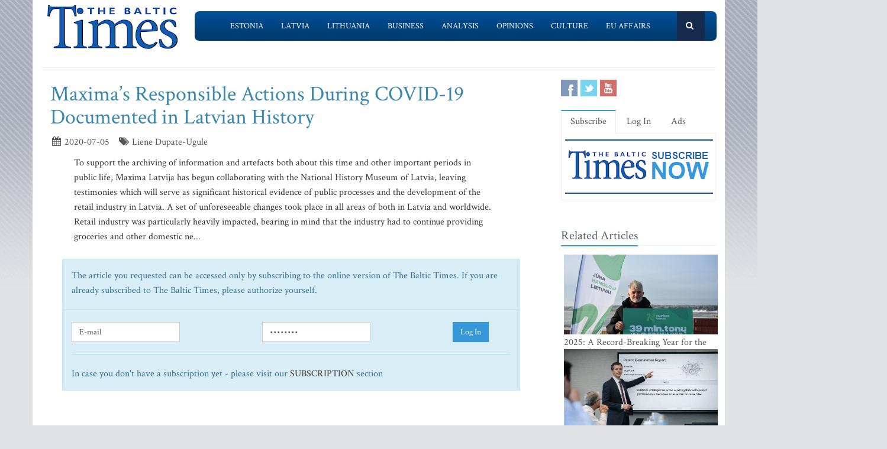

--- FILE ---
content_type: text/html; charset=UTF-8
request_url: https://www.baltictimes.com/maxima_s_responsible_actions_during_covid-19_documented_in_latvian_history/
body_size: 6238
content:
<!DOCTYPE html><html lang="en"><head> <meta charset="utf-8"> <title>Maxima’s Responsible Actions During COVID-19 Documented in Latvian History</title> <meta name="description" content="To support the archiving of information and artefacts both about this time and other important periods in public life, Maxima Latvija has begun ..."> <meta name="keywords" content="The Baltic Times"> <meta name="robots" content="index,follow"/> <meta name="viewport" content="width=device-width, initial-scale=1.0"> <meta name="google-site-verification" content="MGPkmUldIeTNg1H0neKWsrUDM7oC2IW9SJWciL3_5bE" /> <link rel="canonical" href="https://www.baltictimes.com/maxima_s_responsible_actions_during_covid-19_documented_in_latvian_history/"> <meta property="fb:app_id" content="155896714492863"/> <link rel="stylesheet" href="/assets/plugins/bootstrap/css/bootstrap.min.css"> <link rel="stylesheet" href="/assets/css/fe/style.css"> <link rel="stylesheet" href="/assets/plugins/font-awesome/css/font-awesome.css"> <link rel="stylesheet" href="/assets/plugins/flexslider/flexslider.css"> <link rel="stylesheet" href="/assets/css/fe/pages/page_search.css"> <link rel="stylesheet" href="/assets/css/fe/pages/page_magazine.css"> <link rel="stylesheet" href="/assets/css/fe/pages/page_pricing.css"> <link rel="stylesheet" href="/assets/css/fe/themes/blue.css" id="style_color"> <link rel="stylesheet" href="/assets/css/fe/themes/headers/header2-blue.css" id="style_color-header-2"> <link rel="stylesheet" href="/assets/css/fe/custom.css"> <style>.footer{ margin-top:-5px;}</style> <link rel="shortcut icon" href="/favicon.ico"> <script type="text/javascript" src="//s7.addthis.com/js/300/addthis_widget.js#pubid=ra-515ef6662e000476"></script><script async src="https://www.googletagmanager.com/gtag/js?id=G-NF8GBKGHGP"></script><script> window.dataLayer = window.dataLayer || []; function gtag(){dataLayer.push(arguments);} gtag('js', new Date()); gtag('config', 'G-NF8GBKGHGP');</script><script type="text/javascript"><![CDATA[//><!]]></script></head><body class="boxed-layout container"> <div class="header tbt-bg tbtv3dmenu" style="margin-top:25px;" > <div class="container"> <div class="row"> <div class="col-md-3 col-sm-10"> <a href="/"><img id="logo-header" src="/assets/graphics/fe/logo_main2.gif" alt="The Baltic Times"></a> </div> <div class="col-md-9" > <div class="row"> <div class="col-md-12"> <nav class="navbar navbar-default navbar-static-top" role="navigation"> <div class="container"> <ul class="nav navbar-nav"> <li><a name=""></a></li> <li><a href="/news_estonia/">Estonia</a></li> <li><a href="/news_latvia/">Latvia</a></li> <li><a href="/news_lithuania/">Lithuania</a></li> <li><a href="/news_business/">Business</a></li> <li><a href="/news_outlook/">Analysis</a></li> <li><a href="/news_opinion/">Opinions</a></li> <li><a href="/news_outabout/">Culture</a></li> <li><a href="/news_eu/">EU Affairs</a></li> <li><a name=""></a></li> <li><a class="search"><i class="icon-search search-btn">&nbsp;</i></a></li> </ul> <form action="https://www.baltictimes.com/search/" method="POST" name="searchk" id="searchk"> <div class="search-open"> <div class="input-group"> <input type="text" name="keyword" class="form-control" placeholder="Search"> <span class="input-group-btn"> <button class="btn-u" type="button" id="searchkb">Go</button> </span> </div> </div> </form> </div> </nav> </div> </div> </div> </div></div></div><div class="header tbt-bg tbtv3mmenu" style="margin-top:25px;min-width:340px;height:100px;" > <div class="navbar navbar-default" role="navigation"> <div class="container"> <div class="navbar-header"><button type="button" class="navbar-toggle" data-toggle="collapse" data-target=".navbar-responsive-collapse"> <span class="sr-only">Toggle navigation</span> <span class="icon-bar"></span> <span class="icon-bar"></span> <span class="icon-bar"></span></button><a class="navbar-brand" href="/"> <a href="/"><img id="logo-header" class="img-responsive" style="min-width:180px !important;" src="https://www.baltictimes.com//assets/graphics/fe/logo_mobile.png" alt="The Baltic Times"></a></a> </div> <div class="collapse navbar-collapse navbar-responsive-collapse"> <ul class="nav navbar-nav navbar-default"> <li class="col-xs-12"><a href="/news_estonia/">Estonia</a></li> <li class="col-xs-12"><a href="/news_latvia/">Latvia</a></li> <li class="col-xs-12"><a href="/news_lithuania/">Lithuania</a></li> <li class="col-xs-12"><a href="/news_business/">Business</a></li> <li class="col-xs-12"><a href="/news_outlook/">Analysis</a></li> <li class="col-xs-12"><a href="/news_opinion/">Opinions</a></li> <li class="col-xs-12"><a href="/news_outabout/">Culture</a></li> <li class="col-xs-12"><a href="/news_eu/">EU Affairs</a></li> <li class="col-xs-12"><a href="https://www.baltictimes.com/search/jcms/start/0/">Search</a></li> <li class="col-xs-12"><a href="/archive/">Archive</a></li> <li><a style="visibility: hidden;"></a></li> <li><a style="visibility: hidden;"></a></li> </ul> </div> </div> </div></div><div class="relight"> <div> </div> </div><div class="relight"> </div> <div class="container tbt-bg" id="tbt-main-container"> <div class="row"> <div class="col-md-12"><hr></div> </div> <div class="row magazine-page tbt-bg"> <div class="col-md-9"> <div class="container"> <div class="row"> <div class="col-md-9 tbt-atl"> <h1 id="tbt-main-header">Maxima’s Responsible Actions During COVID-19 Documented in Latvian History</h1> <ul class="list-unstyled list-inline blog-info"> <li><i class="icon-calendar"></i> 2020-07-05</li> <li><i class="icon-tags"></i> Liene Dupate-Ugule</li> </ul> <div class="tbt-abig"> <div class="row"><div class="col-md-11 tbtarticleb"><div class="row"><div class="col-md-11 tbtarticleb">To support the archiving of information and artefacts both about this time and other important periods in public life, Maxima Latvija has begun collaborating with the National History Museum of Latvia, leaving testimonies which will serve as significant historical evidence of public processes and the development of the retail industry in Latvia.&#13;&#10;&#13;&#10;A set of unforeseeable changes took place in all areas of both in Latvia and worldwide. Retail industry was particularly heavily impacted, bearing in mind that the industry had to continue providing groceries and other domestic ne...</div></div><div class="row"><div class="col-md-12">&nbsp;</div></div><div class="row"><div class="col-md-12"><div class="alert alert-block alert-info fade in" > <div class="row"><div class="col-md-12">The article you requested can be accessed only by subscribing to the online version of The Baltic Times. If you are already subscribed to The Baltic Times, please authorize yourself.</div></div><div class="row"><hr></div><form action="https://www.baltictimes.com/login/" method="POST" class="form-inline"><div class="row"><div class="col-md-5"> <input type="hidden" name="flag" value="1" /><input type="text" name="username" class="form-control" placeholder="E-mail"></div><div class="col-md-5"><input type="password" name="password" class="form-control" placeholder="Password"></div><div class="col-md-2"><button type="submit" class="btn-u">Log In</button></div></div></form><hr><div class="row"><div class="col-md-12">In case you don't have a subscription yet - please visit our <strong><a href="http://www.baltictimes.com/subscribe/">SUBSCRIPTION</a></strong> section</div></div></div></div></div></div></div> <center><script type="application/javascript" src="https://ced.sascdn.com/tag/3323/smart.js" async></script><div id="sas_73580_1"></div><script type="application/javascript"> var sas = sas || {}; sas.cmd = sas.cmd || []; sas.cmd.push( function () { sas.call( { siteId: 329843, pageId: 1162884, formatId: 73580, tagId: "sas_73580_1" }, { networkId: 3323, domain: "https://www14.smartadserver.com" /*, onNoad: function() {} */ } ); } );</script></center> </div> <div class="row"><div class="col-md-12">&nbsp;</div></div> <div class="row"><div class="col-md-12 margin-bottom-20" style="text-align:center;"><script async src="https://pagead2.googlesyndication.com/pagead/js/adsbygoogle.js"></script><ins class="adsbygoogle" style="display:inline-block;width:728px;height:90px" data-ad-client="ca-pub-9411694105221159" data-ad-slot="7164971027"></ins><script>(adsbygoogle = window.adsbygoogle || []).push({});</script></div></div> <div class="tab-v2"> <ul class="nav nav-tabs"> <li class="active"><a href="#home-1" data-toggle="tab">Comments</a></li> </ul> <div class="tab-content"> <div class="tab-pane active" id="home-1"> <div class="fb-comments" data-href="https://www.baltictimes.com/maxima_s_responsible_actions_during_covid-19_documented_in_latvian_history/" data-numposts="5" data-width="800" data-colorscheme="light"></div> </div> </div> </div> <div class="container" id="tbtsubx"> <div class="headline headline-md"><h2>Related Articles</h2></div> <div class="row"> <div class="col-md-3"> <div class="tbtthirdblock"> <div class="tbtthirdblock_img"><a href="/delska_to_launch_ai_data_center_in_the_heart_of_the_baltics/"><img class="img-responsive" src="https://media.baltictimes.com/media/photos/166445_1840651587696a2a1b9e97a_big.jpg" alt="Delska to Launch AI Data Center in the Heart of the Baltics"></a></div> <a href="/delska_to_launch_ai_data_center_in_the_heart_of_the_baltics/"><h5 style="font-size:14px;">Delska to Launch AI Data Center in the Heart of the Baltics</h5></a> </div> </div> <div class="col-md-3"> <div class="tbtthirdblock"> <div class="tbtthirdblock_img"><a href="/_olpha__begins_export_to_latin_america/"><img class="img-responsive" src="https://media.baltictimes.com/media/photos/166443_20811100116968f8b313efa_big.jpg" alt="'Olpha' Begins Export to Latin America"></a></div> <a href="/_olpha__begins_export_to_latin_america/"><h5 style="font-size:14px;">'Olpha' Begins Export to Latin America</h5></a> </div> </div> <div class="col-md-3"> <div class="tbtthirdblock"> <div class="tbtthirdblock_img"><a href="/amlyze_partners_vinted_pay_as_it_expands_payment_infrastructure/"><img class="img-responsive" src="https://media.baltictimes.com/media/photos/166441_5072220796968f7cced38f_big.jpg" alt="AMLYZE Partners Vinted Pay as It Expands Payment Infrastructure"></a></div> <a href="/amlyze_partners_vinted_pay_as_it_expands_payment_infrastructure/"><h5 style="font-size:14px;">AMLYZE Partners Vinted Pay as It Expands Payment Infrastructure</h5></a> </div> </div> </div> </div> </div> </div> </div> </div> <div class="col-md-3"> <div class="row"> <div class="magazine-posts col-md-12 col-md-6"> <ul class="social-icons social-icons-color"> <li><a rel="nofollow" href="https://www.facebook.com/TheBalticTimes" data-original-title="Facebook" class="social_facebook"></a></li> <li><a rel="nofollow" href="https://twitter.com/thebaltictimes/" data-original-title="Twitter" class="social_twitter"></a></li> <li><a rel="nofollow" href="https://www.youtube.com/channel/UC-tYVCHwIEJMuw1kiOzhOEQ/videos" data-original-title="Youtube" class="social_youtube"></a></li> </ul> </div> </div> <div class="tab-v2 margin-bottom-40"> <ul class="nav nav-tabs"> <li class="active"><a data-toggle="tab" href="#home-1">Subscribe</a></li> <li><a data-toggle="tab" href="#home-3">Log In</a></li> <li><a href="/advertise/">Ads</a></li> </ul> <div class="tab-content"> <div id="home-1" class="tab-pane active"> <center><a href="/subscribe/online/"><img alt="" id="tbt-subscribe-banner" src="https://www.baltictimes.com/assets/graphics/fe/subscribe.png"></a></center> </div> <div id="home-3" class="tab-pane magazine-sb-categories"> <div class="row"> <p>Please enter your username and password.</p> <form class="reg-page" id="login" action="https://www.baltictimes.com/login/" method="POST"> <input type="hidden" name="flag" value="1" /> <div class="input-group margin-bottom-20"> <span class="input-group-addon"><i class="icon-user"></i></span> <input type="text" name="username" id="username" placeholder="Username" class="form-control"> </div> <div class="input-group margin-bottom-20"> <span class="input-group-addon"><i class="icon-lock"></i></span> <input type="password" name="password" id="password" placeholder="Password" class="form-control"> </div> <div class="row"> <div class="col-md-6">&nbsp;<a class="color-green" id="tbt-forgot" href="https://www.baltictimes.com/password_reminder/">Forgot your password?</a></div> <div class="col-md-6"> <button class="btn-u pull-right" id="loginbutton" type="submit">Login</button> </div> </div> </form> </div> </div> </div> </div> <div class="row margin-bottom-10" id="tbt-bblock"> <div class="col-md-10"> <center></center> </div> </div> <div class="row margin-bottom-10" id="tbt-s-banner"> <div class="col-md-10"> <center></center> </div> </div> <div class="row margin-bottom-20" id="tbt-f-banner"> <div class="col-md-10"> <center></center> </div> </div> <div id="tbt-side-related" class="posts margin-bottom-40"><div class="headline headline-md"><h2>Related Articles</h2></div> <div class="row tbtsidemove"> <div class="tbtsideblock"> <div class="tbtsideblock_img"><a href="/2025__a_record-breaking_year_for_the_port_of_klaip_da/"><img class="img-responsive" src="https://media.baltictimes.com/media/photos/166486_35909530696fb88c3d81b_big.jpg" alt="2025: A Record-Breaking Year for the Port of Klaipėda"></a></div> <a href="/2025__a_record-breaking_year_for_the_port_of_klaip_da/"><h5>2025: A Record-Breaking Year for the Port of Klaipėda</h5></a> </div> </div> <div class="row tbtsidemove"> <div class="tbtsideblock"> <div class="tbtsideblock_img"><a href="/navigating_the_patent_minefield__how_legal_expertise_and_ai_shield_baltic_business/"><img class="img-responsive" src="https://media.baltictimes.com/media/photos/166471_1563051722696e2e8f5ac3d_big.jpg" alt="Navigating the Patent Minefield: How Legal Expertise and AI Shield Baltic Business"></a></div> <a href="/navigating_the_patent_minefield__how_legal_expertise_and_ai_shield_baltic_business/"><h5>Navigating the Patent Minefield: How Legal Expertise and AI Shield Baltic Business</h5></a> </div> </div> <div class="row tbtsidemove"> <div class="tbtsideblock"> <div class="tbtsideblock_img"><a href="/iute_group_receives_regulatory_approval_to_establish_a_digital_bank_in_ukraine/"><img class="img-responsive" src="https://media.baltictimes.com/media/photos/166447_6453352876968fdcc7f794_big.jpg" alt="Iute Group receives regulatory approval to establish a digital bank in Ukraine"></a></div> <a href="/iute_group_receives_regulatory_approval_to_establish_a_digital_bank_in_ukraine/"><h5>Iute Group receives regulatory approval to establish a digital bank in Ukraine</h5></a> </div> </div> <div class="row tbtsidemove"> <div class="tbtsideblock"> <div class="tbtsideblock_img"><a href="/latvia_sets_investment_record__over__1_billion_in_fdi_attracted_in_2025/"><img class="img-responsive" src="https://media.baltictimes.com/media/photos/166446_21425039706968fd42e8ab3_big.jpg" alt="Latvia Sets Investment Record: Over €1 Billion in FDI Attracted in 2025"></a></div> <a href="/latvia_sets_investment_record__over__1_billion_in_fdi_attracted_in_2025/"><h5>Latvia Sets Investment Record: Over €1 Billion in FDI Attracted in 2025</h5></a> </div> </div></div><div class="row"><div class="col-xs-12">&nbsp;</div></div> </div> </div> </div><div class="footer"> <div class="container"> <div class="row"> <div class="col-md-6 md-margin-bottom-40"> <div class="headline"><h2>Subscribe!</h2></div> <p class="margin-bottom-25 md-margin-bottom-40"> A subscription to The Baltic Times is a cost-effective way of staying in touch with the latest Baltic news and views enabling you full access from anywhere with an Internet connection. <a href="https://www.baltictimes.com/subscribe/">Subscribe Now!</a> </p> <div class="headline"><h2>About The Baltic Times</h2></div> <p class="margin-bottom-25 md-margin-bottom-40"> The Baltic Times is an independent monthly newspaper that covers latest political, economic, business, and cultural events in Estonia, Latvia and Lithuania. Born of a merger between The Baltic Independent and The Baltic Observer in 1996, The Baltic Times continues to bring objective, comprehensive, and timely information to those with an interest in this rapidly developing area of the Baltic Sea region. <a id="txt-about-tbt-cl">Read more...</a> <span id="txt-about-tbt">Our news analysis and commentaries provide readers with insight essential to understanding the three Baltic countries and their neighbors. <br><br> <b>Publisher:</b> Gene Zolotarev<br><b>Editor in chief:</b> <a href="/cdn-cgi/l/email-protection#91f4f5f8e5fee3d1f3f0fde5f8f2e5f8fcf4e2bff2fefc">Linas Jegelevicius</a> </span> </p> <p class="margin-bottom-25 md-margin-bottom-40"> </p> </div> <div class="col-md-6"> <div class="headline"><h2>Contact Us</h2></div> <div class="row"> <div class="col-md-7"> <address> Editorial: <a href="/cdn-cgi/l/email-protection#[base64]">&#101;&#100;&#105;&#116;&#111;&#114;&#064;&#098;&#097;&#108;&#116;&#105;&#099;&#116;&#105;&#109;&#101;&#115;&#046;&#099;&#111;&#109;</a><br> Subscription: <a href="/cdn-cgi/l/email-protection#[base64]">&#115;&#117;&#098;&#115;&#099;&#114;&#105;&#112;&#116;&#105;&#111;&#110;&#064;&#098;&#097;&#108;&#116;&#105;&#099;&#116;&#105;&#109;&#101;&#115;&#046;&#099;&#111;&#109;</a><br> Advertising: <a href="/cdn-cgi/l/email-protection#[base64]">&#097;&#100;&#118;&#064;&#098;&#097;&#108;&#116;&#105;&#099;&#116;&#105;&#109;&#101;&#115;&#046;&#099;&#111;&#109;</a><br> <br> <br>SIA Baltic News Limited<br>Reg.#: 40003044365<br>Address: 1-5 Rupniecibas street, Riga, Latvia<br>Phone: +37167229978 </address> </div> <div class="col-md-1"></div> <div class="col-md-4"> <div class="row"> <div class="col-md-10"> </div> </div> <div class="row"> <div class="col-md-10"> </div> </div> </div> </div> <div class="headline"><h2>Stay Connected</h2></div> <ul class="social-icons"> <li><a rel="nofollow" href="https://www.facebook.com/TheBalticTimes" data-original-title="Facebook" class="social_facebook"></a></li> <li><a rel="nofollow" href="https://twitter.com/thebaltictimes/" data-original-title="Twitter" class="social_twitter"></a></li> <li><a rel="nofollow" href="https://www.youtube.com/channel/UC-tYVCHwIEJMuw1kiOzhOEQ/videos" data-original-title="Youtube" class="social_youtube"></a></li> </ul> </div> </div> </div></div><div class="copyright"> <div class="container"> <div class="row"> <div class="col-md-6"> <p class="copyright-space"> 2026 &copy; The Baltic Times /<a href="/cookies_policy/">Cookies Policy</a> <a href="https://www.baltictimes.com/privacy/">Privacy Policy</a><br> </p> </div> <div class="col-md-6"> <a href="/"> <img id="logo-footer" src="https://www.baltictimes.com//assets/graphics/fe/small-logo.png" class="pull-right" alt="" /> </a> </div> </div> </div></div><script data-cfasync="false" src="/cdn-cgi/scripts/5c5dd728/cloudflare-static/email-decode.min.js"></script><script type="text/javascript" src="/assets/plugins/jquery-3.4.1.min.js"></script><script type="text/javascript" src="/assets/plugins/jquery-migrate-1.4.1.min.js"></script><script type="text/javascript" src="/assets/plugins/bootstrap/js/bootstrap.min.js"></script><script type="text/javascript" src="/assets/plugins/hover-dropdown.min.js"></script><script type="text/javascript" src="/assets/plugins/back-to-top.js"></script><script type="text/javascript" src="/assets/plugins/flexslider/jquery.flexslider-min.js"></script><script type="text/javascript" src="/assets/js/fe/menutouch.js"></script><script type="text/javascript" src="/assets/js/fe/app.js"></script><script type="text/javascript" src="/assets/js/fe/fb.js"></script><script type="text/javascript"> jQuery(document).ready(function() { App.init(); App.initSliders(); $('#txt-about-tbt').hide(); $('#txt-about-tbt-cl').click(function(){ $('#txt-about-tbt-cl').hide(); $('#txt-about-tbt').fadeIn(3000); }); $("#searchfb").click(function(){ $("#searchf").submit(); }); $("#searchnib").click(function(){ $("#searchni").submit(); }); $("#searchnis").click(function(){ $("#searchsp").submit(); }); $("#searchkb").click(function(){ $("#searchk").submit(); }); $("#loginbutton").click(function(){ $("#login").submit(); }); $("#popup").fadeIn(3000);$("#popupclose").click(function(){ $("#popup").fadeOut(4000); }); $("#users_email").change(function(){ $("#usname").load( 'https://www.baltictimes.com/ajax/unamecheck.php', { 'users_email':$("#users_email").val(), } ).fadeIn(4000); }); $("#xtotal").load( 'https://www.baltictimes.com/ajax/discount.php', { 'discount':$("#discount").val(), 'url':$("#url").val(), 'users_membership':$("#users_membership").val(), } ).fadeIn(4000); $("#users_membership").change(function(){ $("#xtotal").load( 'https://www.baltictimes.com/ajax/discount.php', { 'discount':$("#discount").val(), 'url':$("#url").val(), 'users_membership':$("#users_membership").val(), } ).fadeIn(4000); }); $("#discount").change(function(){ $("#xtotal").load( 'https://www.baltictimes.com/ajax/discount.php', { 'discount':$("#discount").val(), 'url':$("#url").val(), 'users_membership':$("#users_membership").val(), } ).fadeIn(4000); }); $("#opencojm2").click(function(){ $(".relight").fadeIn(8000); }); $("#ppform").submit(); });</script><script defer src="https://static.cloudflareinsights.com/beacon.min.js/vcd15cbe7772f49c399c6a5babf22c1241717689176015" integrity="sha512-ZpsOmlRQV6y907TI0dKBHq9Md29nnaEIPlkf84rnaERnq6zvWvPUqr2ft8M1aS28oN72PdrCzSjY4U6VaAw1EQ==" data-cf-beacon='{"version":"2024.11.0","token":"ac66bc42d8394aed839525b3a9c5bc7a","server_timing":{"name":{"cfCacheStatus":true,"cfEdge":true,"cfExtPri":true,"cfL4":true,"cfOrigin":true,"cfSpeedBrain":true},"location_startswith":null}}' crossorigin="anonymous"></script>
<script>(function(){function c(){var b=a.contentDocument||a.contentWindow.document;if(b){var d=b.createElement('script');d.innerHTML="window.__CF$cv$params={r:'9c232e4f5fbdcf66',t:'MTc2OTEyODIwOQ=='};var a=document.createElement('script');a.src='/cdn-cgi/challenge-platform/scripts/jsd/main.js';document.getElementsByTagName('head')[0].appendChild(a);";b.getElementsByTagName('head')[0].appendChild(d)}}if(document.body){var a=document.createElement('iframe');a.height=1;a.width=1;a.style.position='absolute';a.style.top=0;a.style.left=0;a.style.border='none';a.style.visibility='hidden';document.body.appendChild(a);if('loading'!==document.readyState)c();else if(window.addEventListener)document.addEventListener('DOMContentLoaded',c);else{var e=document.onreadystatechange||function(){};document.onreadystatechange=function(b){e(b);'loading'!==document.readyState&&(document.onreadystatechange=e,c())}}}})();</script></body></html>

--- FILE ---
content_type: text/html; charset=utf-8
request_url: https://www.google.com/recaptcha/api2/aframe
body_size: 267
content:
<!DOCTYPE HTML><html><head><meta http-equiv="content-type" content="text/html; charset=UTF-8"></head><body><script nonce="QY8BaVpQk16LL0QhVycUgQ">/** Anti-fraud and anti-abuse applications only. See google.com/recaptcha */ try{var clients={'sodar':'https://pagead2.googlesyndication.com/pagead/sodar?'};window.addEventListener("message",function(a){try{if(a.source===window.parent){var b=JSON.parse(a.data);var c=clients[b['id']];if(c){var d=document.createElement('img');d.src=c+b['params']+'&rc='+(localStorage.getItem("rc::a")?sessionStorage.getItem("rc::b"):"");window.document.body.appendChild(d);sessionStorage.setItem("rc::e",parseInt(sessionStorage.getItem("rc::e")||0)+1);localStorage.setItem("rc::h",'1769128214416');}}}catch(b){}});window.parent.postMessage("_grecaptcha_ready", "*");}catch(b){}</script></body></html>